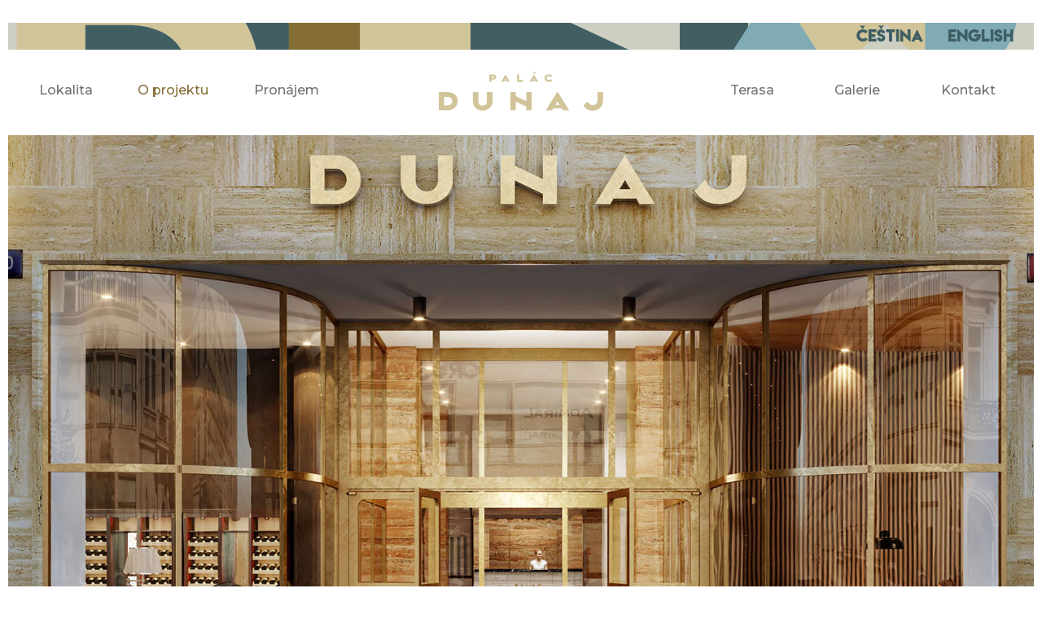

--- FILE ---
content_type: text/html; charset=UTF-8
request_url: https://www.palacdunaj.cz/o-projektu/
body_size: 12521
content:
<!DOCTYPE html><html lang="cs-CZ"><head><script data-no-optimize="1">var litespeed_docref=sessionStorage.getItem("litespeed_docref");litespeed_docref&&(Object.defineProperty(document,"referrer",{get:function(){return litespeed_docref}}),sessionStorage.removeItem("litespeed_docref"));</script> <meta charset="UTF-8"><link data-optimized="2" rel="stylesheet" href="https://www.palacdunaj.cz/wp-content/litespeed/css/44f2698d766f7cf9800fd40116015b2e.css?ver=de7f9" /><title>O projektu &#8211; Palác Dunaj</title><meta name='robots' content='max-image-preview:large' /><link rel="alternate" type="application/rss+xml" title="Palác Dunaj &raquo; RSS zdroj" href="https://www.palacdunaj.cz/feed/" /><link rel="alternate" type="application/rss+xml" title="Palác Dunaj &raquo; RSS komentářů" href="https://www.palacdunaj.cz/comments/feed/" /><link rel='stylesheet' id='google-fonts-1-css' href='https://fonts.googleapis.com/css?family=Montserrat%3A100%2C100italic%2C200%2C200italic%2C300%2C300italic%2C400%2C400italic%2C500%2C500italic%2C600%2C600italic%2C700%2C700italic%2C800%2C800italic%2C900%2C900italic&#038;display=auto&#038;subset=latin-ext&#038;ver=6.6.1' type='text/css' media='all' /><link rel="preconnect" href="https://fonts.gstatic.com/" crossorigin><script type="litespeed/javascript" data-src="https://www.palacdunaj.cz/wp-includes/js/jquery/jquery.min.js" id="jquery-core-js"></script> <link rel="https://api.w.org/" href="https://www.palacdunaj.cz/wp-json/" /><link rel="alternate" title="JSON" type="application/json" href="https://www.palacdunaj.cz/wp-json/wp/v2/pages/183" /><link rel="EditURI" type="application/rsd+xml" title="RSD" href="https://www.palacdunaj.cz/xmlrpc.php?rsd" /><link rel="canonical" href="https://www.palacdunaj.cz/o-projektu/" /><link rel="alternate" title="oEmbed (JSON)" type="application/json+oembed" href="https://www.palacdunaj.cz/wp-json/oembed/1.0/embed?url=https%3A%2F%2Fwww.palacdunaj.cz%2Fo-projektu%2F" /><link rel="alternate" title="oEmbed (XML)" type="text/xml+oembed" href="https://www.palacdunaj.cz/wp-json/oembed/1.0/embed?url=https%3A%2F%2Fwww.palacdunaj.cz%2Fo-projektu%2F&#038;format=xml" /><meta name="title"       content="O projektu" /><meta name="description" content="Prestižní kancelářská a obchodní lokalita na Národní třídě Stejně jako za první republiky poskytuje Palác Dunaj především prvotřídní kancelářské prostory o celkové ploše přes 6 800 m2. V přízemí nechybí ani vyhledávané retailové plochy o rozloze 2 000 m2. Palác Dunaj tak splňuje potřeby nejnáročnějších nájemců a návštěvníků v této velice prestižní lokalitě. As in [&hellip;]" /><link rel="alternate" hreflang="cs-CZ" href="https://www.palacdunaj.cz/o-projektu/"/><link rel="alternate" hreflang="en-US" href="https://www.palacdunaj.cz/en/o-projektu/"/><link rel="alternate" hreflang="cs" href="https://www.palacdunaj.cz/o-projektu/"/><link rel="alternate" hreflang="en" href="https://www.palacdunaj.cz/en/o-projektu/"/><meta name="theme-color" content="#1bb0ce" /><meta name="msapplication-navbutton-color" content="#1bb0ce" /><meta name="apple-mobile-web-app-capable" content="yes"><meta name="apple-mobile-web-app-status-bar-style" content="black-translucent"><meta name="generator" content="Elementor 3.24.7; features: additional_custom_breakpoints; settings: css_print_method-external, google_font-enabled, font_display-auto"><meta name="generator" content="Powered by Slider Revolution 6.5.6 - responsive, Mobile-Friendly Slider Plugin for WordPress with comfortable drag and drop interface." /><link rel="icon" href="https://www.palacdunaj.cz/wp-content/uploads/2021/07/cropped-200519_1398_FINAL_cam12_dusk_slideshow-32x32.jpg" sizes="32x32" /><link rel="icon" href="https://www.palacdunaj.cz/wp-content/uploads/2021/07/cropped-200519_1398_FINAL_cam12_dusk_slideshow-192x192.jpg" sizes="192x192" /><link rel="apple-touch-icon" href="https://www.palacdunaj.cz/wp-content/uploads/2021/07/cropped-200519_1398_FINAL_cam12_dusk_slideshow-180x180.jpg" /><meta name="msapplication-TileImage" content="https://www.palacdunaj.cz/wp-content/uploads/2021/07/cropped-200519_1398_FINAL_cam12_dusk_slideshow-270x270.jpg" /><meta name="viewport" content="width=device-width, initial-scale=1.0, viewport-fit=cover" /></head><body data-rsssl=1 class="page-template page-template-elementor_canvas page page-id-183 wp-custom-logo auxin-pro translatepress-cs_CZ ehf-header ehf-footer ehf-template-phlox-pro ehf-stylesheet-phlox-pro elementor-default elementor-template-canvas elementor-kit-7 elementor-page elementor-page-183 phlox-pro aux-dom-unready aux-full-width aux-resp aux-s-fhd aux-top-sticky  aux-page-animation-off _auxels"  data-framed=""><header id="masthead" itemscope="itemscope" itemtype="https://schema.org/WPHeader"><p class="main-title bhf-hidden" itemprop="headline"><a href="https://www.palacdunaj.cz" title="Palác Dunaj" rel="home">Palác Dunaj</a></p><div data-elementor-type="wp-post" data-elementor-id="21" class="elementor elementor-21"><section class="elementor-section elementor-top-section elementor-element elementor-element-2dd76b2 she-header-yes elementor-section-height-min-height elementor-section-items-top elementor-section-boxed elementor-section-height-default" data-id="2dd76b2" data-element_type="section" data-settings="{&quot;transparent&quot;:&quot;yes&quot;,&quot;background_background&quot;:&quot;classic&quot;,&quot;transparent_on&quot;:[&quot;desktop&quot;,&quot;tablet&quot;,&quot;mobile&quot;],&quot;scroll_distance&quot;:{&quot;unit&quot;:&quot;px&quot;,&quot;size&quot;:60,&quot;sizes&quot;:[]},&quot;scroll_distance_tablet&quot;:{&quot;unit&quot;:&quot;px&quot;,&quot;size&quot;:&quot;&quot;,&quot;sizes&quot;:[]},&quot;scroll_distance_mobile&quot;:{&quot;unit&quot;:&quot;px&quot;,&quot;size&quot;:&quot;&quot;,&quot;sizes&quot;:[]}}"><div class="elementor-container elementor-column-gap-default"><div class="aux-parallax-section elementor-column elementor-col-100 elementor-top-column elementor-element elementor-element-97531fe" data-id="97531fe" data-element_type="column"><div class="elementor-widget-wrap elementor-element-populated"><section class="elementor-section elementor-inner-section elementor-element elementor-element-37c1a51 elementor-section-boxed elementor-section-height-default elementor-section-height-default" data-id="37c1a51" data-element_type="section" data-settings="{&quot;background_background&quot;:&quot;classic&quot;}"><div class="elementor-container elementor-column-gap-default"><div class="aux-parallax-section elementor-column elementor-col-100 elementor-inner-column elementor-element elementor-element-2ece05d" data-id="2ece05d" data-element_type="column"><div class="elementor-widget-wrap elementor-element-populated"><div class="elementor-element elementor-element-cbf1f69 hfe-nav-menu__align-right hfe-nav-menu__breakpoint-none hfe-submenu-icon-arrow hfe-submenu-animation-none hfe-link-redirect-child elementor-widget elementor-widget-navigation-menu" data-id="cbf1f69" data-element_type="widget" data-settings="{&quot;padding_horizontal_menu_item&quot;:{&quot;unit&quot;:&quot;px&quot;,&quot;size&quot;:15,&quot;sizes&quot;:[]},&quot;padding_horizontal_menu_item_tablet&quot;:{&quot;unit&quot;:&quot;px&quot;,&quot;size&quot;:&quot;&quot;,&quot;sizes&quot;:[]},&quot;padding_horizontal_menu_item_mobile&quot;:{&quot;unit&quot;:&quot;px&quot;,&quot;size&quot;:&quot;&quot;,&quot;sizes&quot;:[]},&quot;padding_vertical_menu_item&quot;:{&quot;unit&quot;:&quot;px&quot;,&quot;size&quot;:15,&quot;sizes&quot;:[]},&quot;padding_vertical_menu_item_tablet&quot;:{&quot;unit&quot;:&quot;px&quot;,&quot;size&quot;:&quot;&quot;,&quot;sizes&quot;:[]},&quot;padding_vertical_menu_item_mobile&quot;:{&quot;unit&quot;:&quot;px&quot;,&quot;size&quot;:&quot;&quot;,&quot;sizes&quot;:[]},&quot;menu_space_between&quot;:{&quot;unit&quot;:&quot;px&quot;,&quot;size&quot;:&quot;&quot;,&quot;sizes&quot;:[]},&quot;menu_space_between_tablet&quot;:{&quot;unit&quot;:&quot;px&quot;,&quot;size&quot;:&quot;&quot;,&quot;sizes&quot;:[]},&quot;menu_space_between_mobile&quot;:{&quot;unit&quot;:&quot;px&quot;,&quot;size&quot;:&quot;&quot;,&quot;sizes&quot;:[]},&quot;menu_row_space&quot;:{&quot;unit&quot;:&quot;px&quot;,&quot;size&quot;:&quot;&quot;,&quot;sizes&quot;:[]},&quot;menu_row_space_tablet&quot;:{&quot;unit&quot;:&quot;px&quot;,&quot;size&quot;:&quot;&quot;,&quot;sizes&quot;:[]},&quot;menu_row_space_mobile&quot;:{&quot;unit&quot;:&quot;px&quot;,&quot;size&quot;:&quot;&quot;,&quot;sizes&quot;:[]},&quot;dropdown_border_radius&quot;:{&quot;unit&quot;:&quot;px&quot;,&quot;top&quot;:&quot;&quot;,&quot;right&quot;:&quot;&quot;,&quot;bottom&quot;:&quot;&quot;,&quot;left&quot;:&quot;&quot;,&quot;isLinked&quot;:true},&quot;dropdown_border_radius_tablet&quot;:{&quot;unit&quot;:&quot;px&quot;,&quot;top&quot;:&quot;&quot;,&quot;right&quot;:&quot;&quot;,&quot;bottom&quot;:&quot;&quot;,&quot;left&quot;:&quot;&quot;,&quot;isLinked&quot;:true},&quot;dropdown_border_radius_mobile&quot;:{&quot;unit&quot;:&quot;px&quot;,&quot;top&quot;:&quot;&quot;,&quot;right&quot;:&quot;&quot;,&quot;bottom&quot;:&quot;&quot;,&quot;left&quot;:&quot;&quot;,&quot;isLinked&quot;:true},&quot;width_dropdown_item&quot;:{&quot;unit&quot;:&quot;px&quot;,&quot;size&quot;:&quot;220&quot;,&quot;sizes&quot;:[]},&quot;width_dropdown_item_tablet&quot;:{&quot;unit&quot;:&quot;px&quot;,&quot;size&quot;:&quot;&quot;,&quot;sizes&quot;:[]},&quot;width_dropdown_item_mobile&quot;:{&quot;unit&quot;:&quot;px&quot;,&quot;size&quot;:&quot;&quot;,&quot;sizes&quot;:[]},&quot;padding_horizontal_dropdown_item&quot;:{&quot;unit&quot;:&quot;px&quot;,&quot;size&quot;:&quot;&quot;,&quot;sizes&quot;:[]},&quot;padding_horizontal_dropdown_item_tablet&quot;:{&quot;unit&quot;:&quot;px&quot;,&quot;size&quot;:&quot;&quot;,&quot;sizes&quot;:[]},&quot;padding_horizontal_dropdown_item_mobile&quot;:{&quot;unit&quot;:&quot;px&quot;,&quot;size&quot;:&quot;&quot;,&quot;sizes&quot;:[]},&quot;padding_vertical_dropdown_item&quot;:{&quot;unit&quot;:&quot;px&quot;,&quot;size&quot;:15,&quot;sizes&quot;:[]},&quot;padding_vertical_dropdown_item_tablet&quot;:{&quot;unit&quot;:&quot;px&quot;,&quot;size&quot;:&quot;&quot;,&quot;sizes&quot;:[]},&quot;padding_vertical_dropdown_item_mobile&quot;:{&quot;unit&quot;:&quot;px&quot;,&quot;size&quot;:&quot;&quot;,&quot;sizes&quot;:[]},&quot;distance_from_menu&quot;:{&quot;unit&quot;:&quot;px&quot;,&quot;size&quot;:&quot;&quot;,&quot;sizes&quot;:[]},&quot;distance_from_menu_tablet&quot;:{&quot;unit&quot;:&quot;px&quot;,&quot;size&quot;:&quot;&quot;,&quot;sizes&quot;:[]},&quot;distance_from_menu_mobile&quot;:{&quot;unit&quot;:&quot;px&quot;,&quot;size&quot;:&quot;&quot;,&quot;sizes&quot;:[]},&quot;toggle_size&quot;:{&quot;unit&quot;:&quot;px&quot;,&quot;size&quot;:&quot;&quot;,&quot;sizes&quot;:[]},&quot;toggle_size_tablet&quot;:{&quot;unit&quot;:&quot;px&quot;,&quot;size&quot;:&quot;&quot;,&quot;sizes&quot;:[]},&quot;toggle_size_mobile&quot;:{&quot;unit&quot;:&quot;px&quot;,&quot;size&quot;:&quot;&quot;,&quot;sizes&quot;:[]},&quot;toggle_border_width&quot;:{&quot;unit&quot;:&quot;px&quot;,&quot;size&quot;:&quot;&quot;,&quot;sizes&quot;:[]},&quot;toggle_border_width_tablet&quot;:{&quot;unit&quot;:&quot;px&quot;,&quot;size&quot;:&quot;&quot;,&quot;sizes&quot;:[]},&quot;toggle_border_width_mobile&quot;:{&quot;unit&quot;:&quot;px&quot;,&quot;size&quot;:&quot;&quot;,&quot;sizes&quot;:[]},&quot;toggle_border_radius&quot;:{&quot;unit&quot;:&quot;px&quot;,&quot;size&quot;:&quot;&quot;,&quot;sizes&quot;:[]},&quot;toggle_border_radius_tablet&quot;:{&quot;unit&quot;:&quot;px&quot;,&quot;size&quot;:&quot;&quot;,&quot;sizes&quot;:[]},&quot;toggle_border_radius_mobile&quot;:{&quot;unit&quot;:&quot;px&quot;,&quot;size&quot;:&quot;&quot;,&quot;sizes&quot;:[]}}" data-widget_type="navigation-menu.default"><div class="elementor-widget-container"><div class="hfe-nav-menu hfe-layout-horizontal hfe-nav-menu-layout horizontal hfe-pointer__none" data-layout="horizontal"><div role="button" class="hfe-nav-menu__toggle elementor-clickable">
<span class="screen-reader-text">Menu</span><div class="hfe-nav-menu-icon"></div></div><nav class="hfe-nav-menu__layout-horizontal hfe-nav-menu__submenu-arrow" data-toggle-icon="" data-close-icon="" data-full-width=""><ul id="menu-1-cbf1f69" class="hfe-nav-menu"><li id="menu-item-1062" class="trp-language-switcher-container menu-item menu-item-type-post_type menu-item-object-language_switcher current-language-menu-item parent hfe-creative-menu"><a href="https://www.palacdunaj.cz/o-projektu/" class = "hfe-menu-item"><span data-no-translation><span class="trp-ls-language-name">Čeština</span></span></a></li><li id="menu-item-1061" class="trp-language-switcher-container menu-item menu-item-type-post_type menu-item-object-language_switcher parent hfe-creative-menu"><a href="https://www.palacdunaj.cz/en/o-projektu/" class = "hfe-menu-item"><span data-no-translation><span class="trp-ls-language-name">English</span></span></a></li></ul></nav></div></div></div></div></div></div></section><section class="elementor-section elementor-inner-section elementor-element elementor-element-1c959f9 elementor-section-boxed elementor-section-height-default elementor-section-height-default" data-id="1c959f9" data-element_type="section"><div class="elementor-container elementor-column-gap-default"><div class="aux-parallax-section elementor-column elementor-col-33 elementor-inner-column elementor-element elementor-element-1a59103" data-id="1a59103" data-element_type="column"><div class="elementor-widget-wrap elementor-element-populated"><div class="elementor-element elementor-element-1267f57 hfe-nav-menu__align-justify hfe-submenu-icon-arrow hfe-submenu-animation-none hfe-link-redirect-child hfe-nav-menu__breakpoint-tablet elementor-widget elementor-widget-navigation-menu" data-id="1267f57" data-element_type="widget" data-settings="{&quot;padding_horizontal_menu_item&quot;:{&quot;unit&quot;:&quot;px&quot;,&quot;size&quot;:15,&quot;sizes&quot;:[]},&quot;padding_horizontal_menu_item_tablet&quot;:{&quot;unit&quot;:&quot;px&quot;,&quot;size&quot;:&quot;&quot;,&quot;sizes&quot;:[]},&quot;padding_horizontal_menu_item_mobile&quot;:{&quot;unit&quot;:&quot;px&quot;,&quot;size&quot;:&quot;&quot;,&quot;sizes&quot;:[]},&quot;padding_vertical_menu_item&quot;:{&quot;unit&quot;:&quot;px&quot;,&quot;size&quot;:15,&quot;sizes&quot;:[]},&quot;padding_vertical_menu_item_tablet&quot;:{&quot;unit&quot;:&quot;px&quot;,&quot;size&quot;:&quot;&quot;,&quot;sizes&quot;:[]},&quot;padding_vertical_menu_item_mobile&quot;:{&quot;unit&quot;:&quot;px&quot;,&quot;size&quot;:&quot;&quot;,&quot;sizes&quot;:[]},&quot;menu_space_between&quot;:{&quot;unit&quot;:&quot;px&quot;,&quot;size&quot;:&quot;&quot;,&quot;sizes&quot;:[]},&quot;menu_space_between_tablet&quot;:{&quot;unit&quot;:&quot;px&quot;,&quot;size&quot;:&quot;&quot;,&quot;sizes&quot;:[]},&quot;menu_space_between_mobile&quot;:{&quot;unit&quot;:&quot;px&quot;,&quot;size&quot;:&quot;&quot;,&quot;sizes&quot;:[]},&quot;menu_row_space&quot;:{&quot;unit&quot;:&quot;px&quot;,&quot;size&quot;:&quot;&quot;,&quot;sizes&quot;:[]},&quot;menu_row_space_tablet&quot;:{&quot;unit&quot;:&quot;px&quot;,&quot;size&quot;:&quot;&quot;,&quot;sizes&quot;:[]},&quot;menu_row_space_mobile&quot;:{&quot;unit&quot;:&quot;px&quot;,&quot;size&quot;:&quot;&quot;,&quot;sizes&quot;:[]},&quot;dropdown_border_radius&quot;:{&quot;unit&quot;:&quot;px&quot;,&quot;top&quot;:&quot;&quot;,&quot;right&quot;:&quot;&quot;,&quot;bottom&quot;:&quot;&quot;,&quot;left&quot;:&quot;&quot;,&quot;isLinked&quot;:true},&quot;dropdown_border_radius_tablet&quot;:{&quot;unit&quot;:&quot;px&quot;,&quot;top&quot;:&quot;&quot;,&quot;right&quot;:&quot;&quot;,&quot;bottom&quot;:&quot;&quot;,&quot;left&quot;:&quot;&quot;,&quot;isLinked&quot;:true},&quot;dropdown_border_radius_mobile&quot;:{&quot;unit&quot;:&quot;px&quot;,&quot;top&quot;:&quot;&quot;,&quot;right&quot;:&quot;&quot;,&quot;bottom&quot;:&quot;&quot;,&quot;left&quot;:&quot;&quot;,&quot;isLinked&quot;:true},&quot;width_dropdown_item&quot;:{&quot;unit&quot;:&quot;px&quot;,&quot;size&quot;:&quot;220&quot;,&quot;sizes&quot;:[]},&quot;width_dropdown_item_tablet&quot;:{&quot;unit&quot;:&quot;px&quot;,&quot;size&quot;:&quot;&quot;,&quot;sizes&quot;:[]},&quot;width_dropdown_item_mobile&quot;:{&quot;unit&quot;:&quot;px&quot;,&quot;size&quot;:&quot;&quot;,&quot;sizes&quot;:[]},&quot;padding_horizontal_dropdown_item&quot;:{&quot;unit&quot;:&quot;px&quot;,&quot;size&quot;:&quot;&quot;,&quot;sizes&quot;:[]},&quot;padding_horizontal_dropdown_item_tablet&quot;:{&quot;unit&quot;:&quot;px&quot;,&quot;size&quot;:&quot;&quot;,&quot;sizes&quot;:[]},&quot;padding_horizontal_dropdown_item_mobile&quot;:{&quot;unit&quot;:&quot;px&quot;,&quot;size&quot;:&quot;&quot;,&quot;sizes&quot;:[]},&quot;padding_vertical_dropdown_item&quot;:{&quot;unit&quot;:&quot;px&quot;,&quot;size&quot;:15,&quot;sizes&quot;:[]},&quot;padding_vertical_dropdown_item_tablet&quot;:{&quot;unit&quot;:&quot;px&quot;,&quot;size&quot;:&quot;&quot;,&quot;sizes&quot;:[]},&quot;padding_vertical_dropdown_item_mobile&quot;:{&quot;unit&quot;:&quot;px&quot;,&quot;size&quot;:&quot;&quot;,&quot;sizes&quot;:[]},&quot;distance_from_menu&quot;:{&quot;unit&quot;:&quot;px&quot;,&quot;size&quot;:&quot;&quot;,&quot;sizes&quot;:[]},&quot;distance_from_menu_tablet&quot;:{&quot;unit&quot;:&quot;px&quot;,&quot;size&quot;:&quot;&quot;,&quot;sizes&quot;:[]},&quot;distance_from_menu_mobile&quot;:{&quot;unit&quot;:&quot;px&quot;,&quot;size&quot;:&quot;&quot;,&quot;sizes&quot;:[]},&quot;toggle_size&quot;:{&quot;unit&quot;:&quot;px&quot;,&quot;size&quot;:&quot;&quot;,&quot;sizes&quot;:[]},&quot;toggle_size_tablet&quot;:{&quot;unit&quot;:&quot;px&quot;,&quot;size&quot;:&quot;&quot;,&quot;sizes&quot;:[]},&quot;toggle_size_mobile&quot;:{&quot;unit&quot;:&quot;px&quot;,&quot;size&quot;:&quot;&quot;,&quot;sizes&quot;:[]},&quot;toggle_border_width&quot;:{&quot;unit&quot;:&quot;px&quot;,&quot;size&quot;:&quot;&quot;,&quot;sizes&quot;:[]},&quot;toggle_border_width_tablet&quot;:{&quot;unit&quot;:&quot;px&quot;,&quot;size&quot;:&quot;&quot;,&quot;sizes&quot;:[]},&quot;toggle_border_width_mobile&quot;:{&quot;unit&quot;:&quot;px&quot;,&quot;size&quot;:&quot;&quot;,&quot;sizes&quot;:[]},&quot;toggle_border_radius&quot;:{&quot;unit&quot;:&quot;px&quot;,&quot;size&quot;:&quot;&quot;,&quot;sizes&quot;:[]},&quot;toggle_border_radius_tablet&quot;:{&quot;unit&quot;:&quot;px&quot;,&quot;size&quot;:&quot;&quot;,&quot;sizes&quot;:[]},&quot;toggle_border_radius_mobile&quot;:{&quot;unit&quot;:&quot;px&quot;,&quot;size&quot;:&quot;&quot;,&quot;sizes&quot;:[]}}" data-widget_type="navigation-menu.default"><div class="elementor-widget-container"><div class="hfe-nav-menu hfe-layout-horizontal hfe-nav-menu-layout horizontal hfe-pointer__underline hfe-animation__fade" data-layout="horizontal"><div role="button" class="hfe-nav-menu__toggle elementor-clickable">
<span class="screen-reader-text">Menu</span><div class="hfe-nav-menu-icon">
<i aria-hidden="true"  class="fas fa-align-justify"></i></div></div><nav class="hfe-nav-menu__layout-horizontal hfe-nav-menu__submenu-arrow" data-toggle-icon="&lt;i aria-hidden=&quot;true&quot; tabindex=&quot;0&quot; class=&quot;fas fa-align-justify&quot;&gt;&lt;/i&gt;" data-close-icon="&lt;i aria-hidden=&quot;true&quot; tabindex=&quot;0&quot; class=&quot;far fa-window-close&quot;&gt;&lt;/i&gt;" data-full-width="yes"><ul id="menu-1-1267f57" class="hfe-nav-menu"><li id="menu-item-195" class="menu-item menu-item-type-post_type menu-item-object-page parent hfe-creative-menu"><a href="https://www.palacdunaj.cz/lokalita/" class = "hfe-menu-item">Lokalita</a></li><li id="menu-item-194" class="menu-item menu-item-type-post_type menu-item-object-page current-menu-item page_item page-item-183 current_page_item parent hfe-creative-menu"><a href="https://www.palacdunaj.cz/o-projektu/" class = "hfe-menu-item">O projektu</a></li><li id="menu-item-193" class="menu-item menu-item-type-post_type menu-item-object-page parent hfe-creative-menu"><a href="https://www.palacdunaj.cz/pronajem/" class = "hfe-menu-item">Pronájem</a></li></ul></nav></div></div></div></div></div><div class="aux-parallax-section elementor-column elementor-col-33 elementor-inner-column elementor-element elementor-element-7ca1c6f" data-id="7ca1c6f" data-element_type="column"><div class="elementor-widget-wrap elementor-element-populated"><div class="elementor-element elementor-element-b7502a3 elementor-widget elementor-widget-image" data-id="b7502a3" data-element_type="widget" data-widget_type="image.default"><div class="elementor-widget-container">
<a href="https://www.palacdunaj.cz">
<img data-lazyloaded="1" src="[data-uri]" width="341" height="81" data-src="https://www.palacdunaj.cz/wp-content/uploads/2021/07/Logo.png" class="attachment-full size-full wp-image-25" alt="" />								</a></div></div></div></div><div class="aux-parallax-section elementor-column elementor-col-33 elementor-inner-column elementor-element elementor-element-2a2a9b4" data-id="2a2a9b4" data-element_type="column"><div class="elementor-widget-wrap elementor-element-populated"><div class="elementor-element elementor-element-21dc38a hfe-nav-menu__align-justify hfe-submenu-icon-arrow hfe-submenu-animation-none hfe-link-redirect-child hfe-nav-menu__breakpoint-tablet elementor-widget elementor-widget-navigation-menu" data-id="21dc38a" data-element_type="widget" data-settings="{&quot;padding_horizontal_menu_item&quot;:{&quot;unit&quot;:&quot;px&quot;,&quot;size&quot;:15,&quot;sizes&quot;:[]},&quot;padding_horizontal_menu_item_tablet&quot;:{&quot;unit&quot;:&quot;px&quot;,&quot;size&quot;:&quot;&quot;,&quot;sizes&quot;:[]},&quot;padding_horizontal_menu_item_mobile&quot;:{&quot;unit&quot;:&quot;px&quot;,&quot;size&quot;:&quot;&quot;,&quot;sizes&quot;:[]},&quot;padding_vertical_menu_item&quot;:{&quot;unit&quot;:&quot;px&quot;,&quot;size&quot;:15,&quot;sizes&quot;:[]},&quot;padding_vertical_menu_item_tablet&quot;:{&quot;unit&quot;:&quot;px&quot;,&quot;size&quot;:&quot;&quot;,&quot;sizes&quot;:[]},&quot;padding_vertical_menu_item_mobile&quot;:{&quot;unit&quot;:&quot;px&quot;,&quot;size&quot;:&quot;&quot;,&quot;sizes&quot;:[]},&quot;menu_space_between&quot;:{&quot;unit&quot;:&quot;px&quot;,&quot;size&quot;:&quot;&quot;,&quot;sizes&quot;:[]},&quot;menu_space_between_tablet&quot;:{&quot;unit&quot;:&quot;px&quot;,&quot;size&quot;:&quot;&quot;,&quot;sizes&quot;:[]},&quot;menu_space_between_mobile&quot;:{&quot;unit&quot;:&quot;px&quot;,&quot;size&quot;:&quot;&quot;,&quot;sizes&quot;:[]},&quot;menu_row_space&quot;:{&quot;unit&quot;:&quot;px&quot;,&quot;size&quot;:&quot;&quot;,&quot;sizes&quot;:[]},&quot;menu_row_space_tablet&quot;:{&quot;unit&quot;:&quot;px&quot;,&quot;size&quot;:&quot;&quot;,&quot;sizes&quot;:[]},&quot;menu_row_space_mobile&quot;:{&quot;unit&quot;:&quot;px&quot;,&quot;size&quot;:&quot;&quot;,&quot;sizes&quot;:[]},&quot;dropdown_border_radius&quot;:{&quot;unit&quot;:&quot;px&quot;,&quot;top&quot;:&quot;&quot;,&quot;right&quot;:&quot;&quot;,&quot;bottom&quot;:&quot;&quot;,&quot;left&quot;:&quot;&quot;,&quot;isLinked&quot;:true},&quot;dropdown_border_radius_tablet&quot;:{&quot;unit&quot;:&quot;px&quot;,&quot;top&quot;:&quot;&quot;,&quot;right&quot;:&quot;&quot;,&quot;bottom&quot;:&quot;&quot;,&quot;left&quot;:&quot;&quot;,&quot;isLinked&quot;:true},&quot;dropdown_border_radius_mobile&quot;:{&quot;unit&quot;:&quot;px&quot;,&quot;top&quot;:&quot;&quot;,&quot;right&quot;:&quot;&quot;,&quot;bottom&quot;:&quot;&quot;,&quot;left&quot;:&quot;&quot;,&quot;isLinked&quot;:true},&quot;width_dropdown_item&quot;:{&quot;unit&quot;:&quot;px&quot;,&quot;size&quot;:&quot;220&quot;,&quot;sizes&quot;:[]},&quot;width_dropdown_item_tablet&quot;:{&quot;unit&quot;:&quot;px&quot;,&quot;size&quot;:&quot;&quot;,&quot;sizes&quot;:[]},&quot;width_dropdown_item_mobile&quot;:{&quot;unit&quot;:&quot;px&quot;,&quot;size&quot;:&quot;&quot;,&quot;sizes&quot;:[]},&quot;padding_horizontal_dropdown_item&quot;:{&quot;unit&quot;:&quot;px&quot;,&quot;size&quot;:&quot;&quot;,&quot;sizes&quot;:[]},&quot;padding_horizontal_dropdown_item_tablet&quot;:{&quot;unit&quot;:&quot;px&quot;,&quot;size&quot;:&quot;&quot;,&quot;sizes&quot;:[]},&quot;padding_horizontal_dropdown_item_mobile&quot;:{&quot;unit&quot;:&quot;px&quot;,&quot;size&quot;:&quot;&quot;,&quot;sizes&quot;:[]},&quot;padding_vertical_dropdown_item&quot;:{&quot;unit&quot;:&quot;px&quot;,&quot;size&quot;:15,&quot;sizes&quot;:[]},&quot;padding_vertical_dropdown_item_tablet&quot;:{&quot;unit&quot;:&quot;px&quot;,&quot;size&quot;:&quot;&quot;,&quot;sizes&quot;:[]},&quot;padding_vertical_dropdown_item_mobile&quot;:{&quot;unit&quot;:&quot;px&quot;,&quot;size&quot;:&quot;&quot;,&quot;sizes&quot;:[]},&quot;distance_from_menu&quot;:{&quot;unit&quot;:&quot;px&quot;,&quot;size&quot;:&quot;&quot;,&quot;sizes&quot;:[]},&quot;distance_from_menu_tablet&quot;:{&quot;unit&quot;:&quot;px&quot;,&quot;size&quot;:&quot;&quot;,&quot;sizes&quot;:[]},&quot;distance_from_menu_mobile&quot;:{&quot;unit&quot;:&quot;px&quot;,&quot;size&quot;:&quot;&quot;,&quot;sizes&quot;:[]},&quot;toggle_size&quot;:{&quot;unit&quot;:&quot;px&quot;,&quot;size&quot;:&quot;&quot;,&quot;sizes&quot;:[]},&quot;toggle_size_tablet&quot;:{&quot;unit&quot;:&quot;px&quot;,&quot;size&quot;:&quot;&quot;,&quot;sizes&quot;:[]},&quot;toggle_size_mobile&quot;:{&quot;unit&quot;:&quot;px&quot;,&quot;size&quot;:&quot;&quot;,&quot;sizes&quot;:[]},&quot;toggle_border_width&quot;:{&quot;unit&quot;:&quot;px&quot;,&quot;size&quot;:&quot;&quot;,&quot;sizes&quot;:[]},&quot;toggle_border_width_tablet&quot;:{&quot;unit&quot;:&quot;px&quot;,&quot;size&quot;:&quot;&quot;,&quot;sizes&quot;:[]},&quot;toggle_border_width_mobile&quot;:{&quot;unit&quot;:&quot;px&quot;,&quot;size&quot;:&quot;&quot;,&quot;sizes&quot;:[]},&quot;toggle_border_radius&quot;:{&quot;unit&quot;:&quot;px&quot;,&quot;size&quot;:&quot;&quot;,&quot;sizes&quot;:[]},&quot;toggle_border_radius_tablet&quot;:{&quot;unit&quot;:&quot;px&quot;,&quot;size&quot;:&quot;&quot;,&quot;sizes&quot;:[]},&quot;toggle_border_radius_mobile&quot;:{&quot;unit&quot;:&quot;px&quot;,&quot;size&quot;:&quot;&quot;,&quot;sizes&quot;:[]}}" data-widget_type="navigation-menu.default"><div class="elementor-widget-container"><div class="hfe-nav-menu hfe-layout-horizontal hfe-nav-menu-layout horizontal hfe-pointer__underline hfe-animation__fade" data-layout="horizontal"><div role="button" class="hfe-nav-menu__toggle elementor-clickable">
<span class="screen-reader-text">Menu</span><div class="hfe-nav-menu-icon">
<i aria-hidden="true"  class="fas fa-align-justify"></i></div></div><nav class="hfe-nav-menu__layout-horizontal hfe-nav-menu__submenu-arrow" data-toggle-icon="&lt;i aria-hidden=&quot;true&quot; tabindex=&quot;0&quot; class=&quot;fas fa-align-justify&quot;&gt;&lt;/i&gt;" data-close-icon="&lt;i aria-hidden=&quot;true&quot; tabindex=&quot;0&quot; class=&quot;far fa-window-close&quot;&gt;&lt;/i&gt;" data-full-width="yes"><ul id="menu-1-21dc38a" class="hfe-nav-menu"><li id="menu-item-198" class="menu-item menu-item-type-post_type menu-item-object-page parent hfe-creative-menu"><a href="https://www.palacdunaj.cz/terasa/" class = "hfe-menu-item">Terasa</a></li><li id="menu-item-197" class="menu-item menu-item-type-post_type menu-item-object-page parent hfe-creative-menu"><a href="https://www.palacdunaj.cz/galerie/" class = "hfe-menu-item">Galerie</a></li><li id="menu-item-196" class="menu-item menu-item-type-post_type menu-item-object-page parent hfe-creative-menu"><a href="https://www.palacdunaj.cz/kontakt/" class = "hfe-menu-item">Kontakt</a></li></ul></nav></div></div></div></div></div></div></section></div></div></div></section></div></header><div data-elementor-type="wp-page" data-elementor-id="183" class="elementor elementor-183"><section class="elementor-section elementor-top-section elementor-element elementor-element-0dd8f98 elementor-section-height-min-height elementor-section-items-top elementor-section-boxed elementor-section-height-default" data-id="0dd8f98" data-element_type="section" data-settings="{&quot;background_background&quot;:&quot;classic&quot;}"><div class="elementor-container elementor-column-gap-default"><div class="aux-parallax-section elementor-column elementor-col-100 elementor-top-column elementor-element elementor-element-11ab34d" data-id="11ab34d" data-element_type="column"><div class="elementor-widget-wrap elementor-element-populated"><section class="elementor-section elementor-inner-section elementor-element elementor-element-f56375d elementor-section-height-min-height elementor-section-content-middle elementor-section-boxed elementor-section-height-default" data-id="f56375d" data-element_type="section" data-settings="{&quot;background_background&quot;:&quot;classic&quot;}"><div class="elementor-container elementor-column-gap-default"><div class="aux-parallax-section elementor-column elementor-col-100 elementor-inner-column elementor-element elementor-element-13c1ffe" data-id="13c1ffe" data-element_type="column"><div class="elementor-widget-wrap"></div></div></div></section><section class="elementor-section elementor-inner-section elementor-element elementor-element-00563e0 elementor-section-boxed elementor-section-height-default elementor-section-height-default" data-id="00563e0" data-element_type="section" data-settings="{&quot;background_background&quot;:&quot;classic&quot;}"><div class="elementor-container elementor-column-gap-default"><div class="aux-parallax-section elementor-column elementor-col-100 elementor-inner-column elementor-element elementor-element-01a8425" data-id="01a8425" data-element_type="column" data-settings="{&quot;background_background&quot;:&quot;classic&quot;}"><div class="elementor-widget-wrap elementor-element-populated"><div class="elementor-element elementor-element-e8e0074 elementor-widget elementor-widget-spacer" data-id="e8e0074" data-element_type="widget" data-widget_type="spacer.default"><div class="elementor-widget-container"><div class="elementor-spacer"><div class="elementor-spacer-inner"></div></div></div></div><div class="elementor-element elementor-element-680fdd7 elementor-widget elementor-widget-heading" data-id="680fdd7" data-element_type="widget" data-widget_type="heading.default"><div class="elementor-widget-container"><h2 class="elementor-heading-title elementor-size-default">Prestižní kancelářská a obchodní lokalita
<br>na Národní třídě</h2></div></div><div class="elementor-element elementor-element-42d1f7f elementor-widget elementor-widget-text-editor" data-id="42d1f7f" data-element_type="widget" data-no-translation="" data-widget_type="text-editor.default"><div class="elementor-widget-container"><p>Stejně jako za první republiky poskytuje Palác Dunaj především prvotřídní kancelářské prostory o celkové ploše přes 6 800 m<sup>2</sup>. V přízemí nechybí ani vyhledávané retailové plochy o rozloze 2 000 m<sup>2</sup>. Palác Dunaj tak splňuje potřeby nejnáročnějších nájemců a návštěvníků v této velice prestižní lokalitě.</p></div></div><div class="elementor-element elementor-element-f114078 elementor-widget elementor-widget-text-editor" data-id="f114078" data-element_type="widget" data-no-translation="" data-widget_type="text-editor.default"><div class="elementor-widget-container"></div></div><div class="elementor-element elementor-element-971748a elementor-widget elementor-widget-spacer" data-id="971748a" data-element_type="widget" data-widget_type="spacer.default"><div class="elementor-widget-container"><div class="elementor-spacer"><div class="elementor-spacer-inner"></div></div></div></div></div></div></div></section></div></div></div></section><section class="elementor-section elementor-top-section elementor-element elementor-element-df0024f elementor-section-boxed elementor-section-height-default elementor-section-height-default" data-id="df0024f" data-element_type="section"><div class="elementor-container elementor-column-gap-default"><div class="aux-parallax-section elementor-column elementor-col-100 elementor-top-column elementor-element elementor-element-fc58852" data-id="fc58852" data-element_type="column"><div class="elementor-widget-wrap elementor-element-populated"><div class="elementor-element elementor-element-ee6f75e elementor-widget elementor-widget-spacer" data-id="ee6f75e" data-element_type="widget" data-widget_type="spacer.default"><div class="elementor-widget-container"><div class="elementor-spacer"><div class="elementor-spacer-inner"></div></div></div></div><div class="elementor-element elementor-element-31be0aa elementor-widget elementor-widget-text-editor" data-id="31be0aa" data-element_type="widget" data-widget_type="text-editor.default"><div class="elementor-widget-container"><p>Setkávejte se a pracujte v paláci dunaj</p></div></div></div></div></div></section><section class="elementor-section elementor-top-section elementor-element elementor-element-a78d38d elementor-section-height-min-height elementor-section-items-top elementor-section-boxed elementor-section-height-default" data-id="a78d38d" data-element_type="section" data-settings="{&quot;background_background&quot;:&quot;classic&quot;}"><div class="elementor-container elementor-column-gap-default"><div class="aux-parallax-section elementor-column elementor-col-100 elementor-top-column elementor-element elementor-element-43470b6" data-id="43470b6" data-element_type="column"><div class="elementor-widget-wrap elementor-element-populated"><section class="elementor-section elementor-inner-section elementor-element elementor-element-2786c88 elementor-section-boxed elementor-section-height-default elementor-section-height-default" data-id="2786c88" data-element_type="section" data-settings="{&quot;background_background&quot;:&quot;classic&quot;}"><div class="elementor-container elementor-column-gap-default"><div class="aux-parallax-section elementor-column elementor-col-100 elementor-inner-column elementor-element elementor-element-2d24f0d" data-id="2d24f0d" data-element_type="column" data-settings="{&quot;background_background&quot;:&quot;classic&quot;}"><div class="elementor-widget-wrap elementor-element-populated"><div class="elementor-element elementor-element-e5caabd elementor-widget elementor-widget-spacer" data-id="e5caabd" data-element_type="widget" data-widget_type="spacer.default"><div class="elementor-widget-container"><div class="elementor-spacer"><div class="elementor-spacer-inner"></div></div></div></div><div class="elementor-element elementor-element-f645c3f elementor-widget elementor-widget-text-editor" data-id="f645c3f" data-element_type="widget" data-widget_type="text-editor.default"><div class="elementor-widget-container"><p>Společným cílem architektonické kanceláře Chapman Taylor a společností Zeitgeist Asset Management je zachovat unikátní charakter a energii tohoto místa.</p><p>Prvorepubliková elegance a duch doby zůstávají zachovány. Nicméně Palác Dunaj disponuje nejmodernějšími technologiemi současnosti, díky nimž aspiruje na certifikace LEED Gold a WELL Gold.</p></div></div><div class="elementor-element elementor-element-d7ccf39 elementor-widget elementor-widget-spacer" data-id="d7ccf39" data-element_type="widget" data-widget_type="spacer.default"><div class="elementor-widget-container"><div class="elementor-spacer"><div class="elementor-spacer-inner"></div></div></div></div></div></div></div></section><section class="elementor-section elementor-inner-section elementor-element elementor-element-02b76bc elementor-section-height-min-height elementor-section-content-middle elementor-section-boxed elementor-section-height-default" data-id="02b76bc" data-element_type="section" data-settings="{&quot;background_background&quot;:&quot;classic&quot;}"><div class="elementor-container elementor-column-gap-default"><div class="aux-parallax-section elementor-column elementor-col-100 elementor-inner-column elementor-element elementor-element-66d28a4" data-id="66d28a4" data-element_type="column"><div class="elementor-widget-wrap elementor-element-populated"><div class="elementor-element elementor-element-4d4f1ab elementor-widget elementor-widget-image" data-id="4d4f1ab" data-element_type="widget" data-widget_type="image.default"><div class="elementor-widget-container">
<img data-lazyloaded="1" src="[data-uri]" fetchpriority="high" decoding="async" width="2000" height="1250" data-src="https://www.palacdunaj.cz/wp-content/uploads/2021/07/200513_1398_FINAL_INT_reception_cam01_option-01_slideshow-1.jpg" class="attachment-full size-full wp-image-277" alt="" data-srcset="https://www.palacdunaj.cz/wp-content/uploads/2021/07/200513_1398_FINAL_INT_reception_cam01_option-01_slideshow-1.jpg 2000w, https://www.palacdunaj.cz/wp-content/uploads/2021/07/200513_1398_FINAL_INT_reception_cam01_option-01_slideshow-1-1536x960.jpg 1536w" data-sizes="(max-width: 2000px) 100vw, 2000px" /></div></div></div></div></div></section><div class="elementor-element elementor-element-ce6e456 elementor-widget elementor-widget-spacer" data-id="ce6e456" data-element_type="widget" data-widget_type="spacer.default"><div class="elementor-widget-container"><div class="elementor-spacer"><div class="elementor-spacer-inner"></div></div></div></div></div></div></div></section><section class="elementor-section elementor-top-section elementor-element elementor-element-3f1865a elementor-section-boxed elementor-section-height-default elementor-section-height-default" data-id="3f1865a" data-element_type="section"><div class="elementor-container elementor-column-gap-default"><div class="aux-parallax-section elementor-column elementor-col-100 elementor-top-column elementor-element elementor-element-dd82cb9" data-id="dd82cb9" data-element_type="column"><div class="elementor-widget-wrap elementor-element-populated"><div class="elementor-element elementor-element-a1cf008 e-flex e-con-boxed e-con e-parent" data-id="a1cf008" data-element_type="container" data-no-translation=""><div class="e-con-inner"><div class="elementor-element elementor-element-1487c5d elementor-widget__width-initial elementor-position-top elementor-widget elementor-widget-image-box" data-id="1487c5d" data-element_type="widget" data-widget_type="image-box.default"><div class="elementor-widget-container"><div class="elementor-image-box-wrapper"><figure class="elementor-image-box-img"><img data-lazyloaded="1" src="[data-uri]" decoding="async" width="100" height="100" data-src="https://www.palacdunaj.cz/wp-content/uploads/2021/07/100x100-plocha.png" class="attachment-full size-full wp-image-235" alt="" /></figure><div class="elementor-image-box-content"><h3 class="elementor-image-box-title">celková plocha<br>8 800 m<sup>2</sup></h3></div></div></div></div><div class="elementor-element elementor-element-110e8e1 elementor-widget__width-initial elementor-position-top elementor-widget elementor-widget-image-box" data-id="110e8e1" data-element_type="widget" data-widget_type="image-box.default"><div class="elementor-widget-container"><div class="elementor-image-box-wrapper"><figure class="elementor-image-box-img"><img data-lazyloaded="1" src="[data-uri]" decoding="async" width="100" height="100" data-src="https://www.palacdunaj.cz/wp-content/uploads/2021/07/100x100-retail.png" class="attachment-full size-full wp-image-236" alt="" /></figure><div class="elementor-image-box-content"><h3 class="elementor-image-box-title">retail<br>2 000 m<sup>2</sup></h3></div></div></div></div><div class="elementor-element elementor-element-4fcd32d elementor-widget__width-initial elementor-position-top elementor-widget elementor-widget-image-box" data-id="4fcd32d" data-element_type="widget" data-widget_type="image-box.default"><div class="elementor-widget-container"><div class="elementor-image-box-wrapper"><figure class="elementor-image-box-img"><img data-lazyloaded="1" src="[data-uri]" loading="lazy" decoding="async" width="100" height="100" data-src="https://www.palacdunaj.cz/wp-content/uploads/2021/07/100x100-terasa-2.png" class="attachment-full size-full wp-image-237" alt="" /></figure><div class="elementor-image-box-content"><h3 class="elementor-image-box-title">Kanceláře<br>6 800 m<sup>2</sup></h3></div></div></div></div><div class="elementor-element elementor-element-835fd33 elementor-widget__width-initial elementor-position-top elementor-widget elementor-widget-image-box" data-id="835fd33" data-element_type="widget" data-widget_type="image-box.default"><div class="elementor-widget-container"><div class="elementor-image-box-wrapper"><figure class="elementor-image-box-img"><img data-lazyloaded="1" src="[data-uri]" decoding="async" width="100" height="100" data-src="https://www.palacdunaj.cz/wp-content/uploads/2021/07/100x100-plocha.png" class="attachment-full size-full wp-image-235" alt="" /></figure><div class="elementor-image-box-content"><h3 class="elementor-image-box-title">terasa<br>700 m<sup>2</sup></h3></div></div></div></div><div class="elementor-element elementor-element-c491371 elementor-widget__width-initial elementor-position-top elementor-widget elementor-widget-image-box" data-id="c491371" data-element_type="widget" data-widget_type="image-box.default"><div class="elementor-widget-container"><div class="elementor-image-box-wrapper"><figure class="elementor-image-box-img"><img data-lazyloaded="1" src="[data-uri]" loading="lazy" decoding="async" width="100" height="100" data-src="https://www.palacdunaj.cz/wp-content/uploads/2021/07/100x100-parking.png" class="attachment-full size-full wp-image-234" alt="" /></figure><div class="elementor-image-box-content"><h3 class="elementor-image-box-title">parkovacích míst<br>23</h3></div></div></div></div></div></div></div></div></div></section><section class="elementor-section elementor-top-section elementor-element elementor-element-92e0536 elementor-section-height-min-height elementor-section-items-top elementor-section-boxed elementor-section-height-default" data-id="92e0536" data-element_type="section" data-settings="{&quot;background_background&quot;:&quot;classic&quot;}"><div class="elementor-container elementor-column-gap-default"><div class="aux-parallax-section elementor-column elementor-col-100 elementor-top-column elementor-element elementor-element-532254e" data-id="532254e" data-element_type="column"><div class="elementor-widget-wrap elementor-element-populated"><div class="elementor-element elementor-element-d6b3acf elementor-widget elementor-widget-spacer" data-id="d6b3acf" data-element_type="widget" data-widget_type="spacer.default"><div class="elementor-widget-container"><div class="elementor-spacer"><div class="elementor-spacer-inner"></div></div></div></div><section class="elementor-section elementor-inner-section elementor-element elementor-element-0d5e3b9 elementor-section-boxed elementor-section-height-default elementor-section-height-default" data-id="0d5e3b9" data-element_type="section" data-settings="{&quot;background_background&quot;:&quot;classic&quot;}"><div class="elementor-container elementor-column-gap-default"><div class="aux-parallax-section elementor-column elementor-col-100 elementor-inner-column elementor-element elementor-element-612d4a7" data-id="612d4a7" data-element_type="column" data-settings="{&quot;background_background&quot;:&quot;classic&quot;}"><div class="elementor-widget-wrap elementor-element-populated"><div class="elementor-element elementor-element-3ef529e elementor-widget elementor-widget-text-editor" data-id="3ef529e" data-element_type="widget" data-widget_type="text-editor.default"><div class="elementor-widget-container"><p>Když se dvacátá léta minulého století potkají se současností</p></div></div></div></div></div></section><div class="elementor-element elementor-element-70114bd e-flex e-con-boxed e-con e-parent" data-id="70114bd" data-element_type="container" data-settings="{&quot;background_background&quot;:&quot;classic&quot;}"><div class="e-con-inner"><div class="elementor-element elementor-element-e5c01fb elementor-widget__width-initial elementor-widget elementor-widget-image" data-id="e5c01fb" data-element_type="widget" data-widget_type="image.default"><div class="elementor-widget-container">
<img data-lazyloaded="1" src="[data-uri]" loading="lazy" decoding="async" width="684" height="418" data-src="https://www.palacdunaj.cz/wp-content/uploads/2021/07/Screenshot-2020-09-23-at-15.18.20.png" class="attachment-full size-full wp-image-240" alt="" /></div></div><div class="elementor-element elementor-element-a2da93d elementor-widget__width-initial elementor-widget elementor-widget-aux_modern_heading" data-id="a2da93d" data-element_type="widget" data-widget_type="aux_modern_heading.default"><div class="elementor-widget-container"><section class="aux-widget-modern-heading"><div class="aux-widget-inner"><h2 class="aux-modern-heading-primary">1928</h2><h3 class="aux-modern-heading-secondary"><span class="aux-head-after">rakouská pojišťovna Donau</span></h3><div class="aux-modern-heading-description"><p>Výstavba Paláce Dunaj ve stylu konstruktivismu podle návrhu renomovaného architekta Adolfa Foehera byla dokončena v roce 1930.</p></div></div></section></div></div></div></div><div class="elementor-element elementor-element-b2c0293 e-flex e-con-boxed e-con e-parent" data-id="b2c0293" data-element_type="container" data-settings="{&quot;background_background&quot;:&quot;classic&quot;}"><div class="e-con-inner"><div class="elementor-element elementor-element-a4f423d elementor-widget__width-initial elementor-hidden-desktop elementor-widget elementor-widget-aux_modern_heading" data-id="a4f423d" data-element_type="widget" data-widget_type="aux_modern_heading.default"><div class="elementor-widget-container"><section class="aux-widget-modern-heading"><div class="aux-widget-inner"><h2 class="aux-modern-heading-primary">2022</h2><h3 class="aux-modern-heading-secondary"><span class="aux-head-after">Zeitgeist asset management</span></h3><div class="aux-modern-heading-description"><p>Citlivá rekonstrukce dle návrhu architektů Chapman Taylor bude dokončena Q3 2022.</p></div></div></section></div></div><div class="elementor-element elementor-element-934e092 elementor-widget__width-initial elementor-hidden-tablet elementor-hidden-mobile elementor-widget elementor-widget-aux_modern_heading" data-id="934e092" data-element_type="widget" data-widget_type="aux_modern_heading.default"><div class="elementor-widget-container"><section class="aux-widget-modern-heading"><div class="aux-widget-inner"><h2 class="aux-modern-heading-primary">2022</h2><h3 class="aux-modern-heading-secondary"><span class="aux-head-after">Zeitgeist asset management</span></h3><div class="aux-modern-heading-description"><p>Citlivá rekonstrukce dle návrhu architektů Chapman Taylor bude dokončena Q1 2024.</p></div></div></section></div></div><div class="elementor-element elementor-element-21eef64 elementor-widget__width-initial elementor-widget elementor-widget-image" data-id="21eef64" data-element_type="widget" data-widget_type="image.default"><div class="elementor-widget-container">
<img data-lazyloaded="1" src="[data-uri]" loading="lazy" decoding="async" width="681" height="416" data-src="https://www.palacdunaj.cz/wp-content/uploads/2021/07/200519_1398_FINAL_cam12_dusk_slideshow.png" class="attachment-full size-full wp-image-239" alt="" /></div></div></div></div><div class="elementor-element elementor-element-ab1a63f elementor-widget elementor-widget-spacer" data-id="ab1a63f" data-element_type="widget" data-widget_type="spacer.default"><div class="elementor-widget-container"><div class="elementor-spacer"><div class="elementor-spacer-inner"></div></div></div></div></div></div></div></section><section class="elementor-section elementor-top-section elementor-element elementor-element-d474c83 elementor-section-boxed elementor-section-height-default elementor-section-height-default" data-id="d474c83" data-element_type="section"><div class="elementor-container elementor-column-gap-default"><div class="aux-parallax-section elementor-column elementor-col-100 elementor-top-column elementor-element elementor-element-d17a883" data-id="d17a883" data-element_type="column"><div class="elementor-widget-wrap elementor-element-populated"><div class="elementor-element elementor-element-76ab8e5 elementor-widget elementor-widget-text-editor" data-id="76ab8e5" data-element_type="widget" data-widget_type="text-editor.default"><div class="elementor-widget-container"><p>Kdo za projektem stojí</p></div></div><section class="elementor-section elementor-inner-section elementor-element elementor-element-f9c1651 elementor-section-boxed elementor-section-height-default elementor-section-height-default" data-id="f9c1651" data-element_type="section"><div class="elementor-container elementor-column-gap-default"><div class="aux-parallax-section elementor-column elementor-col-33 elementor-inner-column elementor-element elementor-element-cafe909" data-id="cafe909" data-element_type="column"><div class="elementor-widget-wrap elementor-element-populated"><div class="elementor-element elementor-element-b1d0fc4 elementor-widget elementor-widget-image" data-id="b1d0fc4" data-element_type="widget" data-widget_type="image.default"><div class="elementor-widget-container">
<a href="https://www.zeitgeist.re/cs/" target="_blank">
<img data-lazyloaded="1" src="[data-uri]" loading="lazy" decoding="async" width="350" height="146" data-src="https://www.palacdunaj.cz/wp-content/uploads/2023/09/Zeitgeist-Asset-Management_logo_horizontal_color-2.png" class="attachment-full size-full wp-image-1018" alt="" />								</a></div></div></div></div><div class="aux-parallax-section elementor-column elementor-col-66 elementor-inner-column elementor-element elementor-element-415abae" data-id="415abae" data-element_type="column"><div class="elementor-widget-wrap elementor-element-populated"><div class="elementor-element elementor-element-b14ea4f elementor-widget elementor-widget-text-editor" data-id="b14ea4f" data-element_type="widget" data-widget_type="text-editor.default"><div class="elementor-widget-container"><p>Zeitgeist Asset Management s kancelářemi v Praze, Varšavě a Berlíně se zabývá developerskou činností a správou nemovitostí pro soukromé a institucionální investory v celé Evropě. V současnosti spravuje aktiva v hodnotě 1 mld. EUR.</p></div></div></div></div></div></section><section class="elementor-section elementor-inner-section elementor-element elementor-element-6557db0 elementor-section-boxed elementor-section-height-default elementor-section-height-default" data-id="6557db0" data-element_type="section"><div class="elementor-container elementor-column-gap-default"><div class="aux-parallax-section elementor-column elementor-col-33 elementor-inner-column elementor-element elementor-element-91483ff" data-id="91483ff" data-element_type="column"><div class="elementor-widget-wrap elementor-element-populated"><div class="elementor-element elementor-element-9738f18 elementor-widget elementor-widget-image" data-id="9738f18" data-element_type="widget" data-widget_type="image.default"><div class="elementor-widget-container">
<a href="https://www.chapmantaylor.com/" target="_blank">
<img data-lazyloaded="1" src="[data-uri]" loading="lazy" decoding="async" width="231" height="48" data-src="https://www.palacdunaj.cz/wp-content/uploads/2021/07/Champan-logo.png" class="attachment-full size-full wp-image-242" alt="" />								</a></div></div></div></div><div class="aux-parallax-section elementor-column elementor-col-66 elementor-inner-column elementor-element elementor-element-1a015a6" data-id="1a015a6" data-element_type="column"><div class="elementor-widget-wrap elementor-element-populated"><div class="elementor-element elementor-element-84aee81 elementor-widget elementor-widget-text-editor" data-id="84aee81" data-element_type="widget" data-widget_type="text-editor.default"><div class="elementor-widget-container"><p>Chapman Taylor, je mezinárodní architektonická kancelář, která získala řadu ocenění. Má bohaté zkušenosti s komerčními projekty od kancelářských až po rezidenční budovy. Cílem této kanceláře je nejen navrhovat skvěle fungující stavby, ale vytvářet inspirující místa pro život.</p></div></div></div></div></div></section><div class="elementor-element elementor-element-9a65f69 elementor-widget elementor-widget-spacer" data-id="9a65f69" data-element_type="widget" data-widget_type="spacer.default"><div class="elementor-widget-container"><div class="elementor-spacer"><div class="elementor-spacer-inner"></div></div></div></div></div></div></div></section></div><footer itemtype="https://schema.org/WPFooter" itemscope="itemscope" id="colophon" role="contentinfo"><div class='footer-width-fixer'><div data-elementor-type="wp-post" data-elementor-id="110" class="elementor elementor-110"><section class="elementor-section elementor-top-section elementor-element elementor-element-4e3a29a elementor-section-height-min-height elementor-section-items-top elementor-section-boxed elementor-section-height-default" data-id="4e3a29a" data-element_type="section" data-settings="{&quot;background_background&quot;:&quot;classic&quot;}"><div class="elementor-container elementor-column-gap-default"><div class="aux-parallax-section elementor-column elementor-col-100 elementor-top-column elementor-element elementor-element-f350c23" data-id="f350c23" data-element_type="column"><div class="elementor-widget-wrap elementor-element-populated"><div class="elementor-element elementor-element-a75e7c3 elementor-widget elementor-widget-image" data-id="a75e7c3" data-element_type="widget" data-widget_type="image.default"><div class="elementor-widget-container">
<img data-lazyloaded="1" src="[data-uri]" width="1640" height="33" data-src="https://www.palacdunaj.cz/wp-content/uploads/2021/07/Mask-Group-12.png" class="attachment-full size-full wp-image-24" alt="" data-srcset="https://www.palacdunaj.cz/wp-content/uploads/2021/07/Mask-Group-12.png 1640w, https://www.palacdunaj.cz/wp-content/uploads/2021/07/Mask-Group-12-1536x31.png 1536w" data-sizes="(max-width: 1640px) 100vw, 1640px" /></div></div><div class="elementor-element elementor-element-d257eda elementor-widget elementor-widget-spacer" data-id="d257eda" data-element_type="widget" data-widget_type="spacer.default"><div class="elementor-widget-container"><div class="elementor-spacer"><div class="elementor-spacer-inner"></div></div></div></div><div class="elementor-element elementor-element-5c2d061 e-flex e-con-boxed e-con e-parent" data-id="5c2d061" data-element_type="container" data-settings="{&quot;background_background&quot;:&quot;classic&quot;}"><div class="e-con-inner"><div class="elementor-element elementor-element-a17a52a e-con-full e-flex e-con e-child" data-id="a17a52a" data-element_type="container"><div class="elementor-element elementor-element-41ccdf7 elementor-widget elementor-widget-heading" data-id="41ccdf7" data-element_type="widget" data-widget_type="heading.default"><div class="elementor-widget-container"><h2 class="elementor-heading-title elementor-size-default">DEVELOPED AND MANAGED BY</h2></div></div><div class="elementor-element elementor-element-2e6b745 elementor-widget elementor-widget-image" data-id="2e6b745" data-element_type="widget" data-widget_type="image.default"><div class="elementor-widget-container">
<img data-lazyloaded="1" src="[data-uri]" width="300" height="125" data-src="https://www.palacdunaj.cz/wp-content/uploads/2021/07/Zeitgeist-Asset-management_logo_horizontal_white.png" class="attachment-full size-full wp-image-957" alt="" /></div></div><div class="elementor-element elementor-element-ce18183 elementor-widget elementor-widget-text-editor" data-id="ce18183" data-element_type="widget" data-widget_type="text-editor.default"><div class="elementor-widget-container"><p>ZEITGEIST Asset Management, s.r.o <br />www.zeitgeist.re</p><p><a style="color: #ffffff;" href="mailto:info@zeitgeist.re" data-wplink-edit="true">info@zeitgeist.re</a></p></div></div><div class="elementor-element elementor-element-22621fe elementor-widget elementor-widget-text-editor" data-id="22621fe" data-element_type="widget" data-widget_type="text-editor.default"><div class="elementor-widget-container"><p><span style="color: #ffffff;"><a style="color: #ffffff;" href="https://www.palacdunaj.cz/gdpr/" target="_blank" rel="noopener">GDPR</a></span></p></div></div></div><div class="elementor-element elementor-element-ac7d611 e-con-full e-flex e-con e-child" data-id="ac7d611" data-element_type="container"><div class="elementor-element elementor-element-65f33fb elementor-widget elementor-widget-heading" data-id="65f33fb" data-element_type="widget" data-widget_type="heading.default"><div class="elementor-widget-container"><h2 class="elementor-heading-title elementor-size-default">PROPERTY MANAGER</h2></div></div><div class="elementor-element elementor-element-fb4f1c4 elementor-widget elementor-widget-image" data-id="fb4f1c4" data-element_type="widget" data-widget_type="image.default"><div class="elementor-widget-container">
<img data-lazyloaded="1" src="[data-uri]" width="300" height="125" data-src="https://www.palacdunaj.cz/wp-content/uploads/2021/07/cushman-wakefield-logo-vector-1.png" class="attachment-full size-full wp-image-959" alt="" /></div></div><div class="elementor-element elementor-element-3661e2e elementor-widget elementor-widget-text-editor" data-id="3661e2e" data-element_type="widget" data-widget_type="text-editor.default"><div class="elementor-widget-container"><p>Cushman &amp; Wakefield, s.r.o.<br />www.cushmanwakefield.com</p><p><span style="color: #ffffff;"><a style="color: #ffffff;" href="mailto:info.prague@cushwake.com">info.prague@cushwake.com</a></span></p></div></div></div><div class="elementor-element elementor-element-abcab1f e-con-full e-flex e-con e-child" data-id="abcab1f" data-element_type="container"><div class="elementor-element elementor-element-e638d5d elementor-widget elementor-widget-heading" data-id="e638d5d" data-element_type="widget" data-widget_type="heading.default"><div class="elementor-widget-container"><h2 class="elementor-heading-title elementor-size-default">Nechte nám zprávu</h2></div></div><div class="elementor-element elementor-element-e5adb44 eael-contact-form-7-button-align-right eael-contact-form-7-button-custom elementor-widget elementor-widget-eael-contact-form-7" data-id="e5adb44" data-element_type="widget" data-widget_type="eael-contact-form-7.default"><div class="elementor-widget-container"><div class="eael-contact-form-7-wrapper"><div class="eael-contact-form eael-contact-form-7 eael-contact-form-e5adb44 placeholder-show eael-custom-radio-checkbox eael-contact-form-align-default"><div class="wpcf7 no-js" id="wpcf7-f118-o1" lang="cs-CZ" dir="ltr"><div class="screen-reader-response"><p role="status" aria-live="polite" aria-atomic="true"></p><ul></ul></div><form action="/o-projektu/#wpcf7-f118-o1" method="post" class="wpcf7-form init" aria-label="Kontaktní formulář" novalidate="novalidate" data-status="init"><div style="display: none;">
<input type="hidden" name="_wpcf7" value="118" />
<input type="hidden" name="_wpcf7_version" value="5.9.8" />
<input type="hidden" name="_wpcf7_locale" value="cs_CZ" />
<input type="hidden" name="_wpcf7_unit_tag" value="wpcf7-f118-o1" />
<input type="hidden" name="_wpcf7_container_post" value="0" />
<input type="hidden" name="_wpcf7_posted_data_hash" value="" /></div><p><span class="wpcf7-form-control-wrap" data-name="ccf-name"><input size="40" maxlength="400" class="wpcf7-form-control wpcf7-text wpcf7-validates-as-required" aria-required="true" aria-invalid="false" placeholder="Jméno" value="" type="text" name="ccf-name" /></span></p><p><span class="wpcf7-form-control-wrap" data-name="ccf-phone"><input size="40" maxlength="400" class="wpcf7-form-control wpcf7-tel wpcf7-text wpcf7-validates-as-tel" aria-invalid="false" placeholder="Telefon" value="" type="tel" name="ccf-phone" /></span></p><p><span class="wpcf7-form-control-wrap" data-name="ccf-email"><input size="40" maxlength="400" class="wpcf7-form-control wpcf7-email wpcf7-text wpcf7-validates-as-email" aria-invalid="false" placeholder="E-mail" value="" type="email" name="ccf-email" /></span></p><p><span class="wpcf7-form-control-wrap" data-name="ccf-text"><textarea cols="40" rows="10" maxlength="2000" class="wpcf7-form-control wpcf7-textarea" aria-invalid="false" placeholder="Zpráva" name="ccf-text"></textarea></span></p><p><span class="wpcf7-form-control-wrap" data-name="Accept"><span class="wpcf7-form-control wpcf7-acceptance"><span class="wpcf7-list-item"><label><input type="checkbox" name="Accept" value="1" aria-invalid="false" /><span class="wpcf7-list-item-label">Odesláním zprávy souhlasíte se zpracováním vašich údajů</span></label></span></span></span></p><p><input class="wpcf7-form-control wpcf7-submit has-spinner" type="submit" value="Odeslat" /></p><div class="wpcf7-response-output" aria-hidden="true"></div></form></div></div></div></div></div></div></div></div></div></div></div></section></div></div></footer>
<template id="tp-language" data-tp-language="cs_CZ"></template> <script data-no-optimize="1">!function(t,e){"object"==typeof exports&&"undefined"!=typeof module?module.exports=e():"function"==typeof define&&define.amd?define(e):(t="undefined"!=typeof globalThis?globalThis:t||self).LazyLoad=e()}(this,function(){"use strict";function e(){return(e=Object.assign||function(t){for(var e=1;e<arguments.length;e++){var n,a=arguments[e];for(n in a)Object.prototype.hasOwnProperty.call(a,n)&&(t[n]=a[n])}return t}).apply(this,arguments)}function i(t){return e({},it,t)}function o(t,e){var n,a="LazyLoad::Initialized",i=new t(e);try{n=new CustomEvent(a,{detail:{instance:i}})}catch(t){(n=document.createEvent("CustomEvent")).initCustomEvent(a,!1,!1,{instance:i})}window.dispatchEvent(n)}function l(t,e){return t.getAttribute(gt+e)}function c(t){return l(t,bt)}function s(t,e){return function(t,e,n){e=gt+e;null!==n?t.setAttribute(e,n):t.removeAttribute(e)}(t,bt,e)}function r(t){return s(t,null),0}function u(t){return null===c(t)}function d(t){return c(t)===vt}function f(t,e,n,a){t&&(void 0===a?void 0===n?t(e):t(e,n):t(e,n,a))}function _(t,e){nt?t.classList.add(e):t.className+=(t.className?" ":"")+e}function v(t,e){nt?t.classList.remove(e):t.className=t.className.replace(new RegExp("(^|\\s+)"+e+"(\\s+|$)")," ").replace(/^\s+/,"").replace(/\s+$/,"")}function g(t){return t.llTempImage}function b(t,e){!e||(e=e._observer)&&e.unobserve(t)}function p(t,e){t&&(t.loadingCount+=e)}function h(t,e){t&&(t.toLoadCount=e)}function n(t){for(var e,n=[],a=0;e=t.children[a];a+=1)"SOURCE"===e.tagName&&n.push(e);return n}function m(t,e){(t=t.parentNode)&&"PICTURE"===t.tagName&&n(t).forEach(e)}function a(t,e){n(t).forEach(e)}function E(t){return!!t[st]}function I(t){return t[st]}function y(t){return delete t[st]}function A(e,t){var n;E(e)||(n={},t.forEach(function(t){n[t]=e.getAttribute(t)}),e[st]=n)}function k(a,t){var i;E(a)&&(i=I(a),t.forEach(function(t){var e,n;e=a,(t=i[n=t])?e.setAttribute(n,t):e.removeAttribute(n)}))}function L(t,e,n){_(t,e.class_loading),s(t,ut),n&&(p(n,1),f(e.callback_loading,t,n))}function w(t,e,n){n&&t.setAttribute(e,n)}function x(t,e){w(t,ct,l(t,e.data_sizes)),w(t,rt,l(t,e.data_srcset)),w(t,ot,l(t,e.data_src))}function O(t,e,n){var a=l(t,e.data_bg_multi),i=l(t,e.data_bg_multi_hidpi);(a=at&&i?i:a)&&(t.style.backgroundImage=a,n=n,_(t=t,(e=e).class_applied),s(t,ft),n&&(e.unobserve_completed&&b(t,e),f(e.callback_applied,t,n)))}function N(t,e){!e||0<e.loadingCount||0<e.toLoadCount||f(t.callback_finish,e)}function C(t,e,n){t.addEventListener(e,n),t.llEvLisnrs[e]=n}function M(t){return!!t.llEvLisnrs}function z(t){if(M(t)){var e,n,a=t.llEvLisnrs;for(e in a){var i=a[e];n=e,i=i,t.removeEventListener(n,i)}delete t.llEvLisnrs}}function R(t,e,n){var a;delete t.llTempImage,p(n,-1),(a=n)&&--a.toLoadCount,v(t,e.class_loading),e.unobserve_completed&&b(t,n)}function T(o,r,c){var l=g(o)||o;M(l)||function(t,e,n){M(t)||(t.llEvLisnrs={});var a="VIDEO"===t.tagName?"loadeddata":"load";C(t,a,e),C(t,"error",n)}(l,function(t){var e,n,a,i;n=r,a=c,i=d(e=o),R(e,n,a),_(e,n.class_loaded),s(e,dt),f(n.callback_loaded,e,a),i||N(n,a),z(l)},function(t){var e,n,a,i;n=r,a=c,i=d(e=o),R(e,n,a),_(e,n.class_error),s(e,_t),f(n.callback_error,e,a),i||N(n,a),z(l)})}function G(t,e,n){var a,i,o,r,c;t.llTempImage=document.createElement("IMG"),T(t,e,n),E(c=t)||(c[st]={backgroundImage:c.style.backgroundImage}),o=n,r=l(a=t,(i=e).data_bg),c=l(a,i.data_bg_hidpi),(r=at&&c?c:r)&&(a.style.backgroundImage='url("'.concat(r,'")'),g(a).setAttribute(ot,r),L(a,i,o)),O(t,e,n)}function D(t,e,n){var a;T(t,e,n),a=e,e=n,(t=It[(n=t).tagName])&&(t(n,a),L(n,a,e))}function V(t,e,n){var a;a=t,(-1<yt.indexOf(a.tagName)?D:G)(t,e,n)}function F(t,e,n){var a;t.setAttribute("loading","lazy"),T(t,e,n),a=e,(e=It[(n=t).tagName])&&e(n,a),s(t,vt)}function j(t){t.removeAttribute(ot),t.removeAttribute(rt),t.removeAttribute(ct)}function P(t){m(t,function(t){k(t,Et)}),k(t,Et)}function S(t){var e;(e=At[t.tagName])?e(t):E(e=t)&&(t=I(e),e.style.backgroundImage=t.backgroundImage)}function U(t,e){var n;S(t),n=e,u(e=t)||d(e)||(v(e,n.class_entered),v(e,n.class_exited),v(e,n.class_applied),v(e,n.class_loading),v(e,n.class_loaded),v(e,n.class_error)),r(t),y(t)}function $(t,e,n,a){var i;n.cancel_on_exit&&(c(t)!==ut||"IMG"===t.tagName&&(z(t),m(i=t,function(t){j(t)}),j(i),P(t),v(t,n.class_loading),p(a,-1),r(t),f(n.callback_cancel,t,e,a)))}function q(t,e,n,a){var i,o,r=(o=t,0<=pt.indexOf(c(o)));s(t,"entered"),_(t,n.class_entered),v(t,n.class_exited),i=t,o=a,n.unobserve_entered&&b(i,o),f(n.callback_enter,t,e,a),r||V(t,n,a)}function H(t){return t.use_native&&"loading"in HTMLImageElement.prototype}function B(t,i,o){t.forEach(function(t){return(a=t).isIntersecting||0<a.intersectionRatio?q(t.target,t,i,o):(e=t.target,n=t,a=i,t=o,void(u(e)||(_(e,a.class_exited),$(e,n,a,t),f(a.callback_exit,e,n,t))));var e,n,a})}function J(e,n){var t;et&&!H(e)&&(n._observer=new IntersectionObserver(function(t){B(t,e,n)},{root:(t=e).container===document?null:t.container,rootMargin:t.thresholds||t.threshold+"px"}))}function K(t){return Array.prototype.slice.call(t)}function Q(t){return t.container.querySelectorAll(t.elements_selector)}function W(t){return c(t)===_t}function X(t,e){return e=t||Q(e),K(e).filter(u)}function Y(e,t){var n;(n=Q(e),K(n).filter(W)).forEach(function(t){v(t,e.class_error),r(t)}),t.update()}function t(t,e){var n,a,t=i(t);this._settings=t,this.loadingCount=0,J(t,this),n=t,a=this,Z&&window.addEventListener("online",function(){Y(n,a)}),this.update(e)}var Z="undefined"!=typeof window,tt=Z&&!("onscroll"in window)||"undefined"!=typeof navigator&&/(gle|ing|ro)bot|crawl|spider/i.test(navigator.userAgent),et=Z&&"IntersectionObserver"in window,nt=Z&&"classList"in document.createElement("p"),at=Z&&1<window.devicePixelRatio,it={elements_selector:".lazy",container:tt||Z?document:null,threshold:300,thresholds:null,data_src:"src",data_srcset:"srcset",data_sizes:"sizes",data_bg:"bg",data_bg_hidpi:"bg-hidpi",data_bg_multi:"bg-multi",data_bg_multi_hidpi:"bg-multi-hidpi",data_poster:"poster",class_applied:"applied",class_loading:"litespeed-loading",class_loaded:"litespeed-loaded",class_error:"error",class_entered:"entered",class_exited:"exited",unobserve_completed:!0,unobserve_entered:!1,cancel_on_exit:!0,callback_enter:null,callback_exit:null,callback_applied:null,callback_loading:null,callback_loaded:null,callback_error:null,callback_finish:null,callback_cancel:null,use_native:!1},ot="src",rt="srcset",ct="sizes",lt="poster",st="llOriginalAttrs",ut="loading",dt="loaded",ft="applied",_t="error",vt="native",gt="data-",bt="ll-status",pt=[ut,dt,ft,_t],ht=[ot],mt=[ot,lt],Et=[ot,rt,ct],It={IMG:function(t,e){m(t,function(t){A(t,Et),x(t,e)}),A(t,Et),x(t,e)},IFRAME:function(t,e){A(t,ht),w(t,ot,l(t,e.data_src))},VIDEO:function(t,e){a(t,function(t){A(t,ht),w(t,ot,l(t,e.data_src))}),A(t,mt),w(t,lt,l(t,e.data_poster)),w(t,ot,l(t,e.data_src)),t.load()}},yt=["IMG","IFRAME","VIDEO"],At={IMG:P,IFRAME:function(t){k(t,ht)},VIDEO:function(t){a(t,function(t){k(t,ht)}),k(t,mt),t.load()}},kt=["IMG","IFRAME","VIDEO"];return t.prototype={update:function(t){var e,n,a,i=this._settings,o=X(t,i);{if(h(this,o.length),!tt&&et)return H(i)?(e=i,n=this,o.forEach(function(t){-1!==kt.indexOf(t.tagName)&&F(t,e,n)}),void h(n,0)):(t=this._observer,i=o,t.disconnect(),a=t,void i.forEach(function(t){a.observe(t)}));this.loadAll(o)}},destroy:function(){this._observer&&this._observer.disconnect(),Q(this._settings).forEach(function(t){y(t)}),delete this._observer,delete this._settings,delete this.loadingCount,delete this.toLoadCount},loadAll:function(t){var e=this,n=this._settings;X(t,n).forEach(function(t){b(t,e),V(t,n,e)})},restoreAll:function(){var e=this._settings;Q(e).forEach(function(t){U(t,e)})}},t.load=function(t,e){e=i(e);V(t,e)},t.resetStatus=function(t){r(t)},Z&&function(t,e){if(e)if(e.length)for(var n,a=0;n=e[a];a+=1)o(t,n);else o(t,e)}(t,window.lazyLoadOptions),t});!function(e,t){"use strict";function a(){t.body.classList.add("litespeed_lazyloaded")}function n(){console.log("[LiteSpeed] Start Lazy Load Images"),d=new LazyLoad({elements_selector:"[data-lazyloaded]",callback_finish:a}),o=function(){d.update()},e.MutationObserver&&new MutationObserver(o).observe(t.documentElement,{childList:!0,subtree:!0,attributes:!0})}var d,o;e.addEventListener?e.addEventListener("load",n,!1):e.attachEvent("onload",n)}(window,document);</script><script data-no-optimize="1">var litespeed_vary=document.cookie.replace(/(?:(?:^|.*;\s*)_lscache_vary\s*\=\s*([^;]*).*$)|^.*$/,"");litespeed_vary||fetch("/wp-content/plugins/litespeed-cache/guest.vary.php",{method:"POST",cache:"no-cache",redirect:"follow"}).then(e=>e.json()).then(e=>{console.log(e),e.hasOwnProperty("reload")&&"yes"==e.reload&&(sessionStorage.setItem("litespeed_docref",document.referrer),window.location.reload(!0))});</script><script data-optimized="1" type="litespeed/javascript" data-src="https://www.palacdunaj.cz/wp-content/litespeed/js/1303515d7fea149e12f49c85656c188c.js?ver=de7f9"></script><script>const litespeed_ui_events=["mouseover","click","keydown","wheel","touchmove","touchstart"];var urlCreator=window.URL||window.webkitURL;function litespeed_load_delayed_js_force(){console.log("[LiteSpeed] Start Load JS Delayed"),litespeed_ui_events.forEach(e=>{window.removeEventListener(e,litespeed_load_delayed_js_force,{passive:!0})}),document.querySelectorAll("iframe[data-litespeed-src]").forEach(e=>{e.setAttribute("src",e.getAttribute("data-litespeed-src"))}),"loading"==document.readyState?window.addEventListener("DOMContentLoaded",litespeed_load_delayed_js):litespeed_load_delayed_js()}litespeed_ui_events.forEach(e=>{window.addEventListener(e,litespeed_load_delayed_js_force,{passive:!0})});async function litespeed_load_delayed_js(){let t=[];for(var d in document.querySelectorAll('script[type="litespeed/javascript"]').forEach(e=>{t.push(e)}),t)await new Promise(e=>litespeed_load_one(t[d],e));document.dispatchEvent(new Event("DOMContentLiteSpeedLoaded")),window.dispatchEvent(new Event("DOMContentLiteSpeedLoaded"))}function litespeed_load_one(t,e){console.log("[LiteSpeed] Load ",t);var d=document.createElement("script");d.addEventListener("load",e),d.addEventListener("error",e),t.getAttributeNames().forEach(e=>{"type"!=e&&d.setAttribute("data-src"==e?"src":e,t.getAttribute(e))});let a=!(d.type="text/javascript");!d.src&&t.textContent&&(d.src=litespeed_inline2src(t.textContent),a=!0),t.after(d),t.remove(),a&&e()}function litespeed_inline2src(t){try{var d=urlCreator.createObjectURL(new Blob([t.replace(/^(?:<!--)?(.*?)(?:-->)?$/gm,"$1")],{type:"text/javascript"}))}catch(e){d="data:text/javascript;base64,"+btoa(t.replace(/^(?:<!--)?(.*?)(?:-->)?$/gm,"$1"))}return d}</script></body></html><!-- Page optimized by LiteSpeed Cache @2025-12-12 02:54:15 -->

<!-- Page supported by LiteSpeed Cache 6.4.1 on 2025-12-12 02:54:14 -->
<!-- Guest Mode -->
<!-- QUIC.cloud UCSS in queue --><!-- WP Fastest Cache file was created in 3.1360590457916 seconds, on 12-12-25 2:54:15 --><!-- via php -->